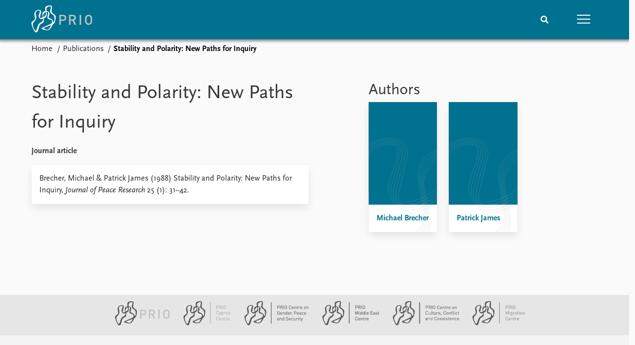

--- FILE ---
content_type: text/html; charset=utf-8
request_url: https://www.prio.org/publications/1847
body_size: 7556
content:
<!DOCTYPE html>

<html lang="en"><head><base href="/">
    <meta charset="utf-8">
    <meta name="viewport" content="width=device-width, initial-scale=1.0">
    
    <link type="text/css" rel="stylesheet" href="/css/vendor.min.css?v=4.0.214.0" />
    <link type="text/css" rel="stylesheet" href="/css/prio.css?v=4.0.214.0" />
    
    <link rel="icon" type="image/svg+xml" href="/favicon.svg">
    <link rel="icon" type="image/png" href="/favicon.png">
    <link rel="apple-touch-icon" sizes="180x180" href="/apple-touch-icon.png">
    <link rel="icon" type="image/png" sizes="32x32" href="/favicon-32x32.png">
    <link rel="icon" type="image/png" sizes="16x16" href="/favicon-16x16.png">
    <link rel="manifest" href="/site.webmanifest">
    <link rel="mask-icon" href="/safari-pinned-tab.svg" color="#5bbad5">
    <meta name="msapplication-TileColor" content="#00aba9">
    <meta name="theme-color" content="#ffffff">

    
    <!--Blazor:{"type":"server","prerenderId":"f72898b574924185ac39f7733a7951c7","key":{"locationHash":"77D12F14A8105320B1AAED6AE7E689DA0EC4483270A645E84079EAA0FFDF550D:15","formattedComponentKey":""},"sequence":0,"descriptor":"CfDJ8KvhykDWN/ZMn\u002B/Eyfzh3cLm0ergs3bhXhNene\u002B6szeUBGoG/vM8Fwlt7Oh8kcDxfo3oybhg4ApDspeg9R\u002B3eTNrmbjLSh\u002B/lQJqKWN0Fu4/9Nm6RcKz1LobsCUMsWaZRBeIhSEv8eyhA7LoZvtonk/qWVpIslCzptKlF5R9RlAzYIbqagrTIQUEUzhGKSqwafqYS4AvHlIYs111z/HMCxpIhIrWeDSO6QVJCbNIu4OWqY0iG9FOP1\u002BOTUzmFFTvlTKbQ08eDAnXbTkWh9iWCvYXwLuI1VujOLT2YEsXr5O2pGlBVVYgwh7wwhem/nUuSMVzzUH\u002B9Bx6U\u002BcJo7S94NPdU5BnY/cJuKP3R4NlSlf6gTPTy/4QIgpRzwr57nXDTLlJTYAzmlAiLIiz\u002B5iPuEWpFKt3\u002BxIA8O7Neufget1sGVdWg0UUA8ZWtP/iixQ1wJg8q6Ljz8vnx7eqFgRafcYJ1VYjJRAmt22mYLSXiy4fKfpz/P2TJE8zYqIjmGMwUW8KieQizRVHksglEAokaCTCYZ22E4XKCpSaFJdRW/JUreLlmGLz3lXFRPdxuzwYYjvP72Lk45hiCZ8rvMnFWuc="}--><title>Stability and Polarity: New Paths for Inquiry &#x2013; Peace Research Institute Oslo (PRIO)</title>

    <meta property="twitter:site" content="@PRIOresearch">
    <meta property="twitter:title" content="Stability and Polarity: New Paths for Inquiry &#x2013; Peace Research Institute Oslo (PRIO)" />
    <meta property="og:title" content="Stability and Polarity: New Paths for Inquiry &#x2013; Peace Research Institute Oslo (PRIO)" />
    <meta property="og:type" content="website" /><meta name="description" content="Journal article in Journal of Peace Research" />
        <meta property="twitter:description" content="Journal article in Journal of Peace Research" />
        <meta property="og:description" content="Journal article in Journal of Peace Research" /><meta property="og:url" content="https://www.prio.org/publications/1847" /><!-- JSONLD: Organization --><script type="application/ld+json">{"foundingDate":1959,"name":"Peace Research Institute Oslo (PRIO)","logo":"https://www.prio.org/img/network/prio.png","description":"The Peace Research Institute Oslo (PRIO) is a private research institution in peace and conflict studies, based in Oslo, Norway, with around 100 employees. It was founded in 1959 by a group of Norwegian researchers led by Johan Galtung, who was also the institute\u0027s first director (1959\u20131969). It publishes the Journal of Peace Research, also founded by Johan Galtung.","legalName":"Peace Research Institute Oslo","founders":[{"name":"Johan Galtung","@type":"Person"}],"address":{"streetAddress":"Hausmanns gate 3","addressLocality":"Oslo","postalCode":"N-0186","addressRegion":"Oslo","addressCountry":"NO"},"contactPoint":{"telephone":"\u002B4722547700","email":"mail@prio.org","@type":"ContactPoint"},"sameAs":["https://twitter.com/PRIOresearch","https://www.facebook.com/PRIO.org","https://www.instagram.com/prioresearch"],"@context":"http://schema.org/","url":"https://www.prio.org/","@id":"https://www.prio.org/#Organization","@type":"Organization"}</script><!-- JSONLD: BreadcrumbList --><script type="application/ld+json">{"itemListElement":[{"item":"https://www.prio.org/","name":"Home","position":1,"@type":"ListItem"},{"item":"https://www.prio.org/publications","name":"Publications","position":2,"@type":"ListItem"}],"@context":"http://schema.org/","url":"https://www.prio.org/publications/1847","@id":"https://www.prio.org/publications/1847#BreadcrumbList","@type":"BreadcrumbList"}</script><!-- JSONLD: ScholarlyArticle --><script type="application/ld+json">{"pageStart":31,"pageEnd":42,"datePublished":"1988-12-31T12:00:00Z","dateModified":"2023-07-11T10:04:42.6866667Z","mainEntityOfPage":{"url":"https://www.prio.org/publications/1847","@type":"WebPage"},"@context":"http://schema.org/","url":"https://www.prio.org/publications/1847","@id":"https://www.prio.org/publications/1847#ScholarlyArticle","@type":"ScholarlyArticle"}</script><!--Blazor:{"prerenderId":"f72898b574924185ac39f7733a7951c7"}--></head>
<body><div><!--Blazor:{"type":"server","prerenderId":"f9a77a0dcf61484cb31854cd42912b89","key":{"locationHash":"6D2FB549918F78233114267399E57F23CA5F472AD75D1B7244EC509B7DDD2CF4:19","formattedComponentKey":""},"sequence":1,"descriptor":"CfDJ8KvhykDWN/ZMn\u002B/Eyfzh3cIFBFEQb\u002Bi7SsHDbWNCUrdyPDB1t5EoNRiv96GnnLFs3rXeYBk18frnANB8bJqSoIyQ2KgvzZr8vLfQrX2joIbSI/U3K25186R8DLWFqsTHdmKSoh4anjJ50HaawbiCi1l5DF8Zpb4CKJDZTNoTOqy9cmf6CnRzLiqyjecOGdVaCF1Bt6xJX9Ojkx3Wu4ocNR\u002Bm8vJDL5l/e\u002B6gge847d4woII6E\u002BDupMrBF1SUoH9TbK0L1iGLQvqc\u002BBvqiBhyBaPlpzxzdGo70dcwnHTbsvygE8MfkMQ3Qg8jkbh/ylrJhIZvCVR8COELr\u002BITuU7DFt75Ulzhvz2ADgC7wPMffmNEN6/6NpXi86\u002BFcZUgzZ2Oj4k6Vh47XgqQuen8QXWsUlk0boBMLKJZpgIxLjrmzuNWCApwPfjzj8ewRBhcN\u002BSYSiCrZdoaKgvx9IQ9fPTbVMlY5kkpqJEOcKlUfJZiyr\u002BdSJu8G7mC4RvDqg0RWSysiJg7fQZT1fxvRsA0eoG9fUk="}-->
	<div class="app-body"><div class="app-main"><header class="header "><nav class="navbar is-fixed-top" role="navigation" aria-label="main navigation"><div class="container is-widescreen"><div class="navbar-brand" style="align-items: center"><a href="/" aria-label="Home"><img src="/img/Prio-logo-negative.svg" alt="Peace Research Institute Oslo (PRIO)" style="height:60px; padding-top: 5px;"></a></div>
            <div class="navbar-menu"><div class="navbar-end"><div class="navbar-item is-paddingless is-marginless"><script type="text/javascript" suppress-error="BL9992">
    window.setSearchFocus = function () {
        document.getElementById('prio-topnav-search').focus();
    };
</script>

<div class="field search-component has-addons prio-search-box ">
    <div class="control">
        <input id="prio-topnav-search" class="input" type="text" title="Search term" placeholder="Enter search query" />
    </div>
    <div class="control">
        <a class="button has-text-white is-primary" aria-label="Search">
            <i class="fas fa-search">
            </i>
        </a>
    </div>
</div></div><div class="navbar-item is-paddingless is-marginless"><a role="button" __internal_preventDefault_onclick class="navbar-burger is-primary " aria-label="menu"><span></span>
                            <span></span>
                            <span></span></a></div></div></div></div></nav>

    <div class=" nav-menu"><section class="section"><div class="container is-widescreen"><div class="columns is-multiline is-mobile"><div class="column is-6-mobile"><div class="nav-item"><a class="nav-link" href="/">Home</a></div>
                            <ul class="sub-menu"><li class="nav-item"><a class="nav-link" href="/subscribe">Subscribe to updates</a></li></ul></div><div class="column is-6-mobile"><div class="nav-item"><a class="nav-link" href="/news">News</a></div>
                            <ul class="sub-menu"><li class="nav-item"><a class="nav-link" href="/news">Latest news</a></li><li class="nav-item"><a class="nav-link" href="/news/media">Media centre</a></li><li class="nav-item"><a class="nav-link" href="/podcasts">Podcasts</a></li><li class="nav-item"><a class="nav-link" href="/news/archive">News archive</a></li><li class="nav-item"><a class="nav-link" href="/nobellist">Nobel Peace Prize list</a></li></ul></div><div class="column is-6-mobile"><div class="nav-item"><a class="nav-link" href="/events">Events</a></div>
                            <ul class="sub-menu"><li class="nav-item"><a class="nav-link" href="/events">Upcoming events</a></li><li class="nav-item"><a class="nav-link" href="/events/recorded">Recorded events</a></li><li class="nav-item"><a class="nav-link" href="/events/peaceaddress">Annual Peace Address</a></li><li class="nav-item"><a class="nav-link" href="/events/archive">Event archive</a></li></ul></div><div class="column is-6-mobile"><div class="nav-item"><a class="nav-link" href="/research">Research</a></div>
                            <ul class="sub-menu"><li class="nav-item"><a class="nav-link" href="/research">Overview</a></li><li class="nav-item"><a class="nav-link" href="/research/topics">Topics</a></li><li class="nav-item"><a class="nav-link" href="/projects">Projects</a></li><li class="nav-item"><a class="nav-link" href="/projects/archive">Project archive</a></li><li class="nav-item"><a class="nav-link" href="/research/funders">Funders</a></li><li class="nav-item"><a class="nav-link" href="/research/locations">Locations</a></li><li class="nav-item"><a class="nav-link" href="/education">Education</a></li></ul></div><div class="column is-6-mobile"><div class="nav-item"><a class="nav-link" href="/publications">Publications</a></div>
                            <ul class="sub-menu"><li class="nav-item"><a class="nav-link" href="/publications">Latest publications</a></li><li class="nav-item"><a class="nav-link" href="/publications/archive">Publication archive</a></li><li class="nav-item"><a class="nav-link" href="/comments">Commentary</a></li><li class="nav-item"><a class="nav-link" href="/newsletters">Newsletters</a></li><li class="nav-item"><a class="nav-link" href="/journals">Journals</a></li></ul></div><div class="column is-6-mobile"><div class="nav-item"><a class="nav-link" href="/people">People</a></div>
                            <ul class="sub-menu"><li class="nav-item"><a class="nav-link" href="/people">Current staff</a></li><li class="nav-item"><a class="nav-link" href="/people/alphabetical">Alphabetical list</a></li><li class="nav-item"><a class="nav-link" href="/people/board">PRIO board</a></li><li class="nav-item"><a class="nav-link" href="/people/globalfellows">Global Fellows</a></li><li class="nav-item"><a class="nav-link" href="/people/practitionersinresidence">Practitioners in Residence</a></li></ul></div><div class="column is-6-mobile"><div class="nav-item"><a class="nav-link" href="/data">Data</a></div>
                            <ul class="sub-menu"><li class="nav-item"><a class="nav-link" href="/data">Datasets</a></li><li class="nav-item"><a class="nav-link" href="/data/replication">Replication data</a></li></ul></div><div class="column is-6-mobile"><div class="nav-item"><a class="nav-link" href="/about">About PRIO</a></div>
                            <ul class="sub-menu"><li class="nav-item"><a class="nav-link" href="/about">About PRIO</a></li><li class="nav-item"><a class="nav-link" href="/about/annualreports">Annual reports</a></li><li class="nav-item"><a class="nav-link" href="/about/careers">Careers</a></li><li class="nav-item"><a class="nav-link" href="/about/library">Library</a></li><li class="nav-item"><a class="nav-link" href="/about/howtofind">How to find</a></li><li class="nav-item"><a class="nav-link" href="/about/contact">Contact</a></li><li class="nav-item"><a class="nav-link" href="/about/intranet">Intranet</a></li><li class="nav-item"><a class="nav-link" href="/about/faq">FAQ</a></li><li class="nav-item"><a class="nav-link" href="/about/partnerships">Support us</a></li></ul></div></div></div></section></div></header>
				<div class="container is-widescreen">
    <nav class="breadcrumb">
        <ul>
                <li><a href="/" class="active" aria-current="page">Home</a></li>
            
                <li><a href="/publications" class="active" aria-current="page">Publications</a></li>
            
                <li class="is-active"><a __internal_preventDefault_onclick disabled="disabled" href="#" aria-current="page">Stability and Polarity: New Paths for Inquiry</a></li>
            </ul>
    </nav>
</div>

<section class="section"><div class="container is-widescreen"><div class="columns is-justify-content-space-between"><div class="column is-6"><div><h1>Stability and Polarity: New Paths for Inquiry</h1>
                <p><strong>Journal article</strong></p></div>
            <div class="card publication-contributors margin-1"><div><div class="content"><p>Brecher, Michael &amp; Patrick James (1988) Stability and Polarity: New Paths for Inquiry, <em>Journal of Peace Research</em> 25 (1): 31–42.</p>
</div></div></div>

            <article class="content mt-5"><div><div class="content"></div></div></article>

            <div class="is-hidden">

    <div class="tabs-container">
        <div class="tabs">
            <ul>
            </ul>
        </div>

        <div class="tab-container">
            

                    

                    

                    

                    

                    
        </div>
    </div>
</div></div>

        <div class="column is-5 is-right"><div class="authors"><h2>Authors</h2>
                    <div class="columns is-multiline is-mobile"><div class="column is-6-mobile is-6-tablet is-4-desktop"><a href="/people/3811"><div class="card vertical-business-card business-card-top-left"><figure class="no-image"></figure><div class="background"></div>
                                        <div class="card-content-padding"><h5>Michael Brecher</h5>
                                            <p></p></div></div></a></div><div class="column is-6-mobile is-6-tablet is-4-desktop"><a href="/people/4067"><div class="card vertical-business-card business-card-top-left"><figure class="no-image"></figure><div class="background"></div>
                                        <div class="card-content-padding"><h5>Patrick James</h5>
                                            <p></p></div></div></a></div></div></div></div></div></div></section></div>

			<div class="app-footer"><div class=" columns network-links"><div class="column is-full"><a href="https://www.prio.org" aria-label="PRIO website" b-i0f2o3q1qe>
    <img src="/_content/PRIO.Public.Web.Components.Elements.Network/img/prio.png" alt="PRIO logo" b-i0f2o3q1qe>
</a>
<a href="https://cyprus.prio.org" aria-label="PRIO Cyprus Centre website" b-i0f2o3q1qe>
    <img src="/_content/PRIO.Public.Web.Components.Elements.Network/img/cyprus.png" alt="PRIO Cyprus Centre logo" b-i0f2o3q1qe>
</a>
<a href="https://gps.prio.org" aria-label="PRIO Centre on Gender, Peace and Security website" b-i0f2o3q1qe>
    <img src="/_content/PRIO.Public.Web.Components.Elements.Network/img/gps.png" alt="PRIO Centre on Gender, Peace and Security logo" b-i0f2o3q1qe>
</a>
<a href="https://mideast.prio.org" aria-label="PRIO Middle East Centre website" b-i0f2o3q1qe>
    <img src="/_content/PRIO.Public.Web.Components.Elements.Network/img/mideast.png" alt="PRIO Middle East Centre logo" b-i0f2o3q1qe>
</a>
<a href="https://ccc.prio.org" aria-label="PRIO Centre on Culture, Conflict and Coexistence website" b-i0f2o3q1qe>
    <img src="/_content/PRIO.Public.Web.Components.Elements.Network/img/ccc.png" alt="PRIO Centre on Culture, Conflict and Coexistence logo" b-i0f2o3q1qe>
</a>
<a href="https://migration.prio.org" aria-label="PRIO Migration Centre website" b-i0f2o3q1qe>
    <img src="/_content/PRIO.Public.Web.Components.Elements.Network/img/migration.png" alt="PRIO Migration Centre logo" b-i0f2o3q1qe>
</a></div></div>
<footer class="footer"><div class="container is-widescreen"><div class="columns is-multiline"><div class="column is-full-touch is-half"><div class="pb-4"><h3 class="is-primary">Independent – International – Interdisciplinary</h3>
                    <p>The Peace Research Institute Oslo (PRIO) conducts research on the conditions for peaceful relations between states, groups and people.</p></div>
                <div class="pb-4"><h3 class="is-primary">Subscribe to updates</h3>
                    <a class="button subscribe" href="/subscribe"><span>Subscribe to updates from PRIO</span></a></div></div>
            <div class="column is-half-tablet is-one-quarter"><h4 class="is-primary">About PRIO</h4><ul class="nav-menu"><li class="nav-item"><a class="nav-link" href="/about">About PRIO</a></li><li class="nav-item"><a class="nav-link" href="/about/annualreports">Annual reports</a></li><li class="nav-item"><a class="nav-link" href="/about/careers">Careers</a></li><li class="nav-item"><a class="nav-link" href="/about/library">Library</a></li><li class="nav-item"><a class="nav-link" href="/about/howtofind">How to find</a></li><li class="nav-item"><a class="nav-link" href="/about/contact">Contact</a></li><li class="nav-item"><a class="nav-link" href="/about/intranet">Intranet</a></li><li class="nav-item"><a class="nav-link" href="/about/faq">FAQ</a></li><li class="nav-item"><a class="nav-link" href="/about/partnerships">Support us</a></li></ul></div>

            <div class="column is-half-tablet is-one-quarter"><div><a href="https://www.facebook.com/PRIO.org" target="_blank"><img class="icon" alt="Facebook logo" src="../img/facebook-icon.svg">PRIO.org on Facebook
                    </a>
                    <a href="https://twitter.com/PRIOresearch" target="_blank"><img class="icon" alt="X logo" src="../img/x-icon.svg">PRIOresearch on X
                    </a>
                    <a href="https://www.instagram.com/prioresearch" target="_blank"><img class="icon" alt="Instagram logo" src="../img/instagram-icon.svg">PRIOresearch on Instagram
                    </a>
                    <a href="https://no.linkedin.com/company/prio" target="_blank"><img class="icon" alt="LinkedIn logo" src="../img/linkedin-icon.svg">PRIO on LinkedIn
                    </a>
                    <a href="https://github.com/prio-data" target="_blank"><img class="icon" alt="GitHub logo" src="../img/github-icon.svg">prio-data on GitHub
                    </a></div>
                <div class="margin-top-1"><p><a>Click here to log in</a></p><a href="/about/privacy">Privacy Policy</a><p>© 2026 PRIO.org</p></div></div></div></div></footer></div></div>


    <!--Blazor:{"prerenderId":"f9a77a0dcf61484cb31854cd42912b89"}--></div>

    <div id="blazor-error-ui"><environment include="Staging,Production">
            An error has occurred. This application may no longer respond until reloaded.
        </environment>
        <environment include="Development">
            An unhandled exception has occurred. See browser dev tools for details.
        </environment>
        <a href class="reload">Reload</a>
        <a class="dismiss">🗙</a></div>

    <script src="_framework/blazor.web.js" autostart="false"></script>
    <script>
        Blazor.start({
            circuit: {
                reconnectionOptions: {
                    maxRetries: 12,
                    retryIntervalMilliseconds: 2000
                }
            }
        });
    </script></body></html><!--Blazor-Server-Component-State:CfDJ8KvhykDWN/ZMn+/Eyfzh3cIF90D3pK5NA+MtjlOAZ2xK01NVgLlpI5/xHSzi7ZvOiH0FOQayQ/tlDBP8Wkc3ipGUW0/3j6Z5eH0HBhHPaKdsxJwzKga3U/hbEzby9aRU+wV/wQ/1S7zGnZmXjdg5abdXWe5ESwwjEXL55hGBNLtdsA5WKHTntWcEBVOMlPPF2MMOAp4Fh4Fufo3NuErh6+PF9DapJBPXfuM6chhzENTkj2MIW3NF5fuBFsgsk0EXILa9U9cFURLjOjXPNLAbLaeyMfQetB/NXg0XAB1o6SckfynVly2ECDNNDca/QJiJ+4Ha3lhit0V6VSjeM5X7p7+hi1NyFzrK0kC6vyIGFNnP+Dr0AU/wpFalMFIvw9ESCcxKfIIR9g4FyeNgRkNCJohENjwIZr9zMermHmtoYr2Mwlus5CLoEUlwPZQreqxDa7qUorfNdKtrmAj6mEjUGUfyrCCJXq2SiHB4j1tk8o+i4Drk3gaXVUCq4oAO5D4pHSiWWXOnUs3GAod/sbnV3kYS5SO00UsUQ6MMcMI1vAbs--><!--Blazor-WebAssembly-Component-State:[base64]-->